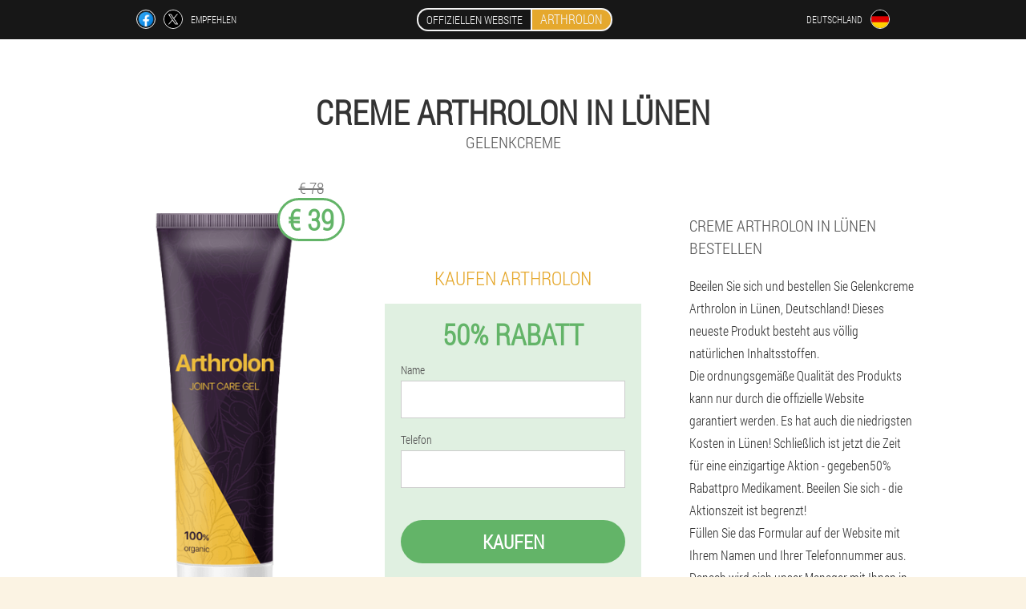

--- FILE ---
content_type: text/html; charset=UTF-8
request_url: https://arthrolon.eu/lieferst%C3%A4dte/l%C3%BCnen_lieferung-creme
body_size: 6498
content:

<!DOCTYPE html>
<html lang="de">
<head>
	<meta name="viewport" content="width=device-width, initial-scale=1.0">
	<meta http-equiv="Content-Type" content="text/html; charset=utf-8">
	<title>ARTHROLON in Lünen kaufen von € 39</title>
	<meta name="description" content="Arthrolon Creme für Gelenke erhalten Sie in Lünen, Deutschland zum besten Preis auf der offiziellen Website">

<link href="/css/allstyle_631-5b.css" rel="stylesheet">
<link rel="preload" href="/css/allstyle_631-5b.css" as="style">
<link rel="preload" href="/fonts/RobotoCondensedLight.woff" as="font" type="font/woff2" crossorigin>
	
			<link href="/images/favicon.ico" rel="shortcut icon">
		
<script async src="https://www.googletagmanager.com/gtag/js?id=UA-139724138-2"></script>
<script>
  window.dataLayer = window.dataLayer || [];
  function gtag(){dataLayer.push(arguments);}
  gtag('js', new Date());

  gtag('config', 'UA-139724138-2');
</script>


	
<meta name="google-site-verification" content="mNE0lkvj6srbihXZVbdvlOWcHDypW6rue9E9RRN8Hfk" />	
	


<script  type="text/javascript">
function soucfefg(id) 
{
	var selector = document.getElementById(id);
	
	if(selector.classList.contains("active"))
	{
		selector.classList.remove("active");
	}
	else
	{
		selector.classList.add("active");
		
		document.onclick = function(e) {
			onclick(e, id);
		}

		
	}
	
}
	
function onclick(e, id) {
  e = e || window.event;
  var target = e.target || e.srcElement;
  var selector = document.getElementById(id);

  while (target.parentNode && target.tagName.toLowerCase() != 'body') {
    if (target == selector) {
      return;
    }
    target = target.parentNode;
  }
	selector.classList.remove("active");
}
	
</script>
	
	
</head>	
<body class="rfkxv_454__nxbh" itemscope itemtype="https://schema.org/Product">
<header>
	<div class="hn_776__pt">
		
		<div class="v_209__ie i_355-fac">
		<div class="a_226-ith">
<a rel="noopener noreferrer nofollow" target="_blank" class="csee-54_k" href="https://www.facebook.com/sharer/sharer.php?u=arthrolon.eu"><div><span title="Facebook"></span></div></a>
<a rel="noopener noreferrer nofollow" target="_blank" class="tv_999__ei" href="https://x.com/share?text=ARTHROLON in Lünen kaufen von € 39&url=arthrolon.eu"><div><span title="X"></span></div></a>
<span class="bih-477_xig">Empfehlen</span></div>
		<div class="huli_20-gipe"><a href="/" class="je-19_v"><div class="cbxg_383-h"><span class="lggej-999_ecucc">Offiziellen Website</span> <span class="of_519__fam" itemprop="name">Arthrolon</span></div></a></div>	
		<div class="ehrla-334_w">
		
<div class="i-529_olh">
<div class="dxue_857__rcmg" id="dxue_857__rcmg">		
<div class="vwbqu_429__gmddb" onclick="soucfefg('dxue_857__rcmg')">
<div class="tbphl_400-kir"><span>Deutschland</span></div>
<div class="ruy-577_xqkez"><div class="geiu_582__s"><img src="/images/r3s4sfee9mqen.png" alt="Flagge (Deutschland)"></div></div>
</div>
<div class="bveo_561__cth">
<ul>
		<li><a href="https://deutschland-en.arthrolon.eu" rel="alternate"><div class="ahndi_630__hphra">Germany (en)</div><div class="dbq-569_bcbb"><div class="th-766_fqyqf"><img src="https://deutschland-en.arthrolon.eu/images/dkoj1w0cectq3ng6p1.png"></div></div></a></li><li><a href="https://spain.arthrolon.eu" rel="alternate"><div class="ahndi_630__hphra">España</div><div class="dbq-569_bcbb"><div class="th-766_fqyqf"><img src="https://spain.arthrolon.eu/images/yb4mex9hreb33k4pm7cc.png"></div></div></a></li><li><a href="https://italy.arthrolon.eu" rel="alternate"><div class="ahndi_630__hphra">Italia</div><div class="dbq-569_bcbb"><div class="th-766_fqyqf"><img src="https://italy.arthrolon.eu/images/wp4xj5rsmh6xugf.png"></div></div></a></li><li><a href="https://portugal.arthrolon.eu" rel="alternate"><div class="ahndi_630__hphra">Portugal</div><div class="dbq-569_bcbb"><div class="th-766_fqyqf"><img src="https://portugal.arthrolon.eu/images/7gc93nlbjl.png"></div></div></a></li><li><a href="https://bulgaria.arthrolon.eu" rel="alternate"><div class="ahndi_630__hphra">България</div><div class="dbq-569_bcbb"><div class="th-766_fqyqf"><img src="https://bulgaria.arthrolon.eu/images/0kd3q5c9n3ae1bd5oup.png"></div></div></a></li><li><a href="https://austria.arthrolon.eu" rel="alternate"><div class="ahndi_630__hphra">Österreich</div><div class="dbq-569_bcbb"><div class="th-766_fqyqf"><img src="https://austria.arthrolon.eu/images/qn7enjs3px39j1q6tv.png"></div></div></a></li><li><a href="https://hungary.arthrolon.eu" rel="alternate"><div class="ahndi_630__hphra">Magyarország</div><div class="dbq-569_bcbb"><div class="th-766_fqyqf"><img src="https://hungary.arthrolon.eu/images/5eme7he5ldh4.png"></div></div></a></li><li><a href="https://greece.arthrolon.eu" rel="alternate"><div class="ahndi_630__hphra">Ελλάδα</div><div class="dbq-569_bcbb"><div class="th-766_fqyqf"><img src="https://greece.arthrolon.eu/images/t5w5pwvc28duxcosmvm5.png"></div></div></a></li><li><a href="https://cyprus.arthrolon.eu" rel="alternate"><div class="ahndi_630__hphra">Κύπρος</div><div class="dbq-569_bcbb"><div class="th-766_fqyqf"><img src="https://cyprus.arthrolon.eu/images/n9s3u19yur.png"></div></div></a></li><li><a href="https://latvia.arthrolon.eu" rel="alternate"><div class="ahndi_630__hphra">Latvija</div><div class="dbq-569_bcbb"><div class="th-766_fqyqf"><img src="https://latvia.arthrolon.eu/images/4m61egoty3g4l.png"></div></div></a></li><li><a href="https://lithuania.arthrolon.eu" rel="alternate"><div class="ahndi_630__hphra">Lietuva</div><div class="dbq-569_bcbb"><div class="th-766_fqyqf"><img src="https://lithuania.arthrolon.eu/images/w3zusrrcjcwsbopi6rl.png"></div></div></a></li><li><a href="https://poland.arthrolon.eu" rel="alternate"><div class="ahndi_630__hphra">Polska</div><div class="dbq-569_bcbb"><div class="th-766_fqyqf"><img src="https://poland.arthrolon.eu/images/8khmz4h4sjpfisnwp.png"></div></div></a></li><li><a href="https://romania.arthrolon.eu" rel="alternate"><div class="ahndi_630__hphra">România</div><div class="dbq-569_bcbb"><div class="th-766_fqyqf"><img src="https://romania.arthrolon.eu/images/0nxa3bq4hgybo7.png"></div></div></a></li><li><a href="https://slovenia.arthrolon.eu" rel="alternate"><div class="ahndi_630__hphra">Slovenija</div><div class="dbq-569_bcbb"><div class="th-766_fqyqf"><img src="https://slovenia.arthrolon.eu/images/fctusk25f90r7z.png"></div></div></a></li><li><a href="https://croatia.arthrolon.eu" rel="alternate"><div class="ahndi_630__hphra">Hrvatska</div><div class="dbq-569_bcbb"><div class="th-766_fqyqf"><img src="https://croatia.arthrolon.eu/images/qjqtp882oh.png"></div></div></a></li><li><a href="https://czech.arthrolon.eu" rel="alternate"><div class="ahndi_630__hphra">Česká republika</div><div class="dbq-569_bcbb"><div class="th-766_fqyqf"><img src="https://czech.arthrolon.eu/images/bb4s29lzoq.png"></div></div></a></li>	
</ul>
</div></div></div>
</div>			
		</div>

	</div>

<div class="oheg-789_dvcdi">
<meta itemprop="brand" content="Arthrolon">
<meta itemprop="image" content="https://arthrolon.eu/images/Arthrolon%20Gelenkcreme.png">
<meta itemprop="sku" content="1-90-9">
<meta itemprop="MPN" content="1-90-11">
<h1>Creme Arthrolon in Lünen</h1>
<h2 class="ky_935-dzyf">Gelenkcreme</h2>
<div class="z_959-csy i_355-fac">
<div class="igzc_335__bjgei">
<div class="e_274-iwdc"><img src="/images/Arthrolon%20Gelenkcreme.png" alt="Creme Arthrolon" itemprop="image"><div itemprop="offers" itemscope itemtype="https://schema.org/Offer" class="afnbz_926__ly ga-780_yrb"><div class="on-999_tokvx"><span class="vaqff_418__fkx">€ 78</span><span class="bwj_178-flgf">€ 39</span></div><meta itemprop="url" content="https://arthrolon.eu">
<meta itemprop="price" content="39">
<meta itemprop="priceCurrency" content="EUR">
<meta itemprop="priceValidUntil" content="2026-03-02">
<link itemprop="availability" href="https://schema.org/InStock">
<div itemprop="shippingDetails" itemtype="https://schema.org/OfferShippingDetails" itemscope>
<div itemprop="shippingRate" itemtype="https://schema.org/MonetaryAmount" itemscope>
<meta itemprop="value" content="7.4" />
<meta itemprop="currency" content="EUR" /></div>
<div itemprop="shippingDestination" itemtype="https://schema.org/DefinedRegion" itemscope>
<meta itemprop="addressCountry" content="DE" /></div>
<div itemprop="deliveryTime" itemtype="https://schema.org/ShippingDeliveryTime" itemscope>
<div itemprop="handlingTime" itemtype="https://schema.org/QuantitativeValue" itemscope>
<meta itemprop="minValue" content="0" />
<meta itemprop="maxValue" content="2" />
<meta itemprop="unitCode" content="DAY" /></div>
<div itemprop="transitTime" itemtype="https://schema.org/QuantitativeValue" itemscope>
<meta itemprop="minValue" content="3" />
<meta itemprop="maxValue" content="16" />
<meta itemprop="unitCode" content="DAY" /></div></div></div>
<div itemprop="hasMerchantReturnPolicy" itemtype="https://schema.org/MerchantReturnPolicy" itemscope>
<meta itemprop="applicableCountry" content="DE" />
<meta itemprop="returnPolicyCountry" content="DE" />
<meta itemprop="returnPolicyCategory" content="https://schema.org/MerchantReturnFiniteReturnWindow" />
<meta itemprop="merchantReturnDays" content="41" />
<meta itemprop="returnMethod" content="https://schema.org/ReturnByMail" />
<meta itemprop="returnFees" content="https://schema.org/ReturnFeesCustomerResponsibility" />
</div></div></div>
<div class="aggregaterating" itemprop="aggregateRating" itemscope itemtype="https://schema.org/AggregateRating">
<span itemprop="ratingValue">4.8</span><span itemprop="reviewCount">22</span>
<meta itemprop="bestRating" content="5">
<meta itemprop="worstRating" content="1">
</div>
</div>	
<div class="o_520-pnxbf">
<h3>Kaufen Arthrolon</h3>
<div class="dfy_248-f">
<h3 class="nocfb-670_wadyp">50% Rabatt</h3>
<form action='' method='POST'>
    <div class="gpb_326-ucl">
    <label for="faqaad_545__iehgcgb" class="sb_307-cc">Name</label>
    <input id="faqaad_545__iehgcgb" type="text" name="oqyc_5053-u" >
	    </div>
	
		<div class="nnpi-387_tyag">
    <label for="hwvppp_8761__na">Nachname</label>
    <input id="hwvppp_8761__na" type='text' name="hyxn_7162__c" autocomplete="off">
    </div>
	<div class="nnpi-387_tyag">
	 <label for="gnat_8085__jbgf">E-mail</label>
    <input id="gnat_8085__jbgf" type='email' name="email">
	</div>
	
    <div class="gpb_326-ucl kksj-515_e">
    <label for="c_5965__kdmalk" class="sb_307-cc">Telefon</label>
    <input id="c_5965__kdmalk" type="text" name="jyhn-8008_rhfma" >	
	    </div>
    <input type='hidden' name='flow_hash' value='zUqk'>
    <input type='hidden' name='landing' value='arthrolon.eu'>
    <input type='hidden' name='country' value='de'>
    <input type='hidden' name='referrer' value=''>
    <input type='hidden' name='sub1' value='Arthrolon-de'>
    <input type='hidden' name='sub2' value='arthrolon.eu'>
    <input type='hidden' name='sub3' value='API-leadbit'>
    <input type='hidden' name='sub4' value='city Lünen top'>
        <button class="rbs_260__ijwk" type='submit' value='Kaufen'>Kaufen</button>
</form>
</div>
</div>
<div class="ud_787-dhv">
<div itemprop="description" class="gc_794-fac"><h2>Creme Arthrolon in Lünen bestellen</h2>
<p>Beeilen Sie sich und bestellen Sie Gelenkcreme Arthrolon in Lünen, Deutschland! Dieses neueste Produkt besteht aus völlig natürlichen Inhaltsstoffen.</p>
<p>Die ordnungsgemäße Qualität des Produkts kann nur durch die offizielle Website garantiert werden. Es hat auch die niedrigsten Kosten in Lünen! Schließlich ist jetzt die Zeit für eine einzigartige Aktion - gegeben<b>50% Rabatt</b>pro Medikament. Beeilen Sie sich - die Aktionszeit ist begrenzt!</p>
<p>Füllen Sie das Formular auf der Website mit Ihrem Namen und Ihrer Telefonnummer aus. Danach wird sich unser Manager mit Ihnen in Verbindung setzen und die Lieferbedingungen angeben.</p>
</div>
</div>
</div>
<div class="chjh-503_tbsl"></div>
</div>


</header>
	

<section class="i_355-fac">
<div class="ehgi_262-aehnc city">
<h2>Wo kann ich kaufen in Lünen Arthrolon</h2>

<ul class="d_978__a" itemscope="" itemtype="https://schema.org/BreadcrumbList">
<meta itemprop="name" content="Breadcrumb Arthrolon" />
<meta itemprop="itemListOrder" content="Ascending" />	
<meta itemprop="numberOfItems" content="3" />
<li itemprop="itemListElement" itemscope="" itemtype="https://schema.org/ListItem"><a itemprop="item" href="/"><span itemprop="name">Arthrolon</span></a><meta itemprop="position" content="0"></li><li itemprop="itemListElement" itemscope="" itemtype="https://schema.org/ListItem"><a itemprop="item" href="/lieferstädte/"><span itemprop="name">Städte</span></a><meta itemprop="position" content="1"></li><li class="active" itemprop="itemListElement" itemscope="" itemtype="https://schema.org/ListItem"><a itemprop="item" href="/lieferstädte/lünen_lieferung-creme"><span itemprop="name">Lünen</span></a><meta itemprop="position" content="2"></li></ul>
    
<div class="efsi_101__hjeb pcybe_856-e">

<h2>Lünen entscheidet sich für Arthrolon!</h2>
<p>Tun Ihre Gelenke weh? Beeilen Sie sich, um Gelenkcreme Arthrolon zu bestellen! Deutschland hat dieses Medikament vor nicht allzu langer Zeit kennengelernt, es aber bereits in seinem wahren Wert geschätzt. Die Creme besteht aus völlig natürlichen Inhaltsstoffen und ihre Wirksamkeit wurde durch klinische Studien bestätigt. Die Wirkstoffe dringen bis in den Brennpunkt der Entzündung ein und beseitigen die Ursachen und nicht nur die Symptome der Krankheit. Dies ist das Geheimnis der Wirksamkeit dieses Medikaments.</p>
<p>Creme bestellen nur für<b>offizielle Website</b>in Deutschland. Nur hier sind die Kosten gering, da die Dienste von Vermittlern nicht bezahlt werden müssen. Und nur hier ist die Garantie für die Qualität und Authentizität der Anlage.</p>
<p>Wohnen Sie in Lünen? Beeilen Sie sich, um Gelenkcreme Arthrolon zu bestellen! Füllen Sie das Formular auf der offiziellen Website mit Ihrem Namen und Ihrer Telefonnummer aus. Der Manager wird sich mit Ihnen in Verbindung setzen, um die Art und den Zeitpunkt der Lieferung zu klären. Sie können wählen, ob Sie per Post oder per Kurier geliefert werden möchten.</p>
<p>Wir liefern pünktlich und an jede Adresse in Lünen!</p>

	
	
</div>

<div class="efsi_101__hjeb pcybe_856-e dk_170-nauab">
<h3>Andere Städte in Deutschland, in denen Sie kaufen können Arthrolon</h3><table class="echi-439_sxwfj">
<thead><tr><th colspan="2"><h4>Städte in Deutschland, in denen Sie kaufen können Arthrolon</h4></th></tr></thead>
<tbody>
<tr><td><a href="/lieferstädte/berlin_lieferung-creme">Arthrolon in Berlin</a></td><td><a href="/lieferstädte/münchen_lieferung-creme">Arthrolon in München</a></td></tr><tr><td><a href="/lieferstädte/düsseldorf_lieferung-creme">Arthrolon in Düsseldorf</a></td><td><a href="/lieferstädte/dresden_lieferung-creme">Arthrolon in Dresden</a></td></tr><tr><td><a href="/lieferstädte/frankfurt_am_main_lieferung-creme">Arthrolon in Frankfurt am Main</a></td><td><a href="/lieferstädte/stuttgart_lieferung-creme">Arthrolon in Stuttgart</a></td></tr><tr><td><a href="/lieferstädte/hannover_lieferung-creme">Arthrolon in Hannover</a></td><td><a href="/lieferstädte/köln_lieferung-creme">Arthrolon in Köln</a></td></tr><tr><td><a href="/lieferstädte/hamburg_lieferung-creme">Arthrolon in Hamburg</a></td><td><a href="/lieferstädte/bremen_lieferung-creme">Arthrolon in Bremen</a></td></tr><tr><td><a href="/lieferstädte/cochstedt_lieferung-creme">Arthrolon in Cochstedt</a></td><td><a href="/lieferstädte/dortmund_lieferung-creme">Arthrolon in Dortmund</a></td></tr><tr><td><a href="/lieferstädte/friedrichshafen_lieferung-creme">Arthrolon in Friedrichshafen</a></td><td><a href="/lieferstädte/baden_baden,_karlsruhe_lieferung-creme">Arthrolon in Baden Baden, Karlsruhe</a></td></tr><tr><td><a href="/lieferstädte/leipzig_halle_lieferung-creme">Arthrolon in Leipzig Halle</a></td><td><a href="/lieferstädte/memmingen_lieferung-creme">Arthrolon in Memmingen</a></td></tr><tr><td><a href="/lieferstädte/münster_lieferung-creme">Arthrolon in Münster</a></td><td><a href="/lieferstädte/nürnberg_lieferung-creme">Arthrolon in Nürnberg</a></td></tr><tr><td><a href="/lieferstädte/paderborn_lieferung-creme">Arthrolon in Paderborn</a></td><td><a href="/lieferstädte/saarbrücken_lieferung-creme">Arthrolon in Saarbrücken</a></td></tr><tr><td><a href="/lieferstädte/rostock_lieferung-creme">Arthrolon in Rostock</a></td><td><a href="/lieferstädte/mannheim_lieferung-creme">Arthrolon in Mannheim</a></td></tr><tr><td><a href="/lieferstädte/erfurt_lieferung-creme">Arthrolon in Erfurt</a></td><td><a href="/lieferstädte/altenburg_lieferung-creme">Arthrolon in Altenburg</a></td></tr><tr><td><a href="/lieferstädte/westerland_lieferung-creme">Arthrolon in Westerland</a></td><td><a href="/lieferstädte/hof_lieferung-creme">Arthrolon in Hof</a></td></tr><tr><td><a href="/lieferstädte/braunschweig_lieferung-creme">Arthrolon in Braunschweig</a></td></tbody>
<tfoot><tr><td colspan="2"><b><a href="/lieferstädte/">Städte in Deutschland</b></a></b></td></tr></tfoot>
</table>
</div>

</div>

	
	
<aside class="owd_890__xnyv zec_845-gxy">
<h2>Artikel</h2>
<div class="ihes-698_ggw pcybe_856-e">
<ul>
<li>
	<article itemscope itemtype="https://schema.org/NewsArticle">
	<a href="/nützliche-artikel/28-hauptsymptome-einer-osteochondrose"><div class="ebbe_642__fjsug"><img itemprop="image" alt="Wirbelsäulenläsionen aufgrund von Osteochondrose" src="/images/artikel/10745/Wirbelsäulenläsionen%20aufgrund%20von%20Osteochondrose.jpg" ></div><h3 itemprop="headline" class='krzls_108__gge'>Hauptsymptome einer Osteochondrose</h3></a>
	<div itemprop="articleBody" class='suwyd_334__nm'>Symptome einer Osteochondrose: Entwicklungsstadien der Krankheit, Symptome aller Arten von Osteochondrose. Beschreibung und Merkmale des Schmerzes.</div>
	<time itemprop="datePublished" datetime="2025-12-06T03:18:21Z" class="zfbra_425__sym">6 Dezember 2025</time>
	<meta itemprop="dateModified" content="2025-12-06T03:18:21Z">
	<address itemprop="author" itemscope itemtype="https://schema.org/Person">
	<meta itemprop="name" content="Sabine">
	<meta rel="author" itemprop="url" content="https://arthrolon.eu/der-autor-des-artikels/27-sabine">
	</address>
	<link itemprop="mainEntityOfPage" href="https://arthrolon.eu/nützliche-artikel/28_Osteochondrose-Symptome">
	<div itemprop="publisher" itemscope itemtype="https://schema.org/Organization">
<link itemprop="url" href="/">
<meta itemprop="name" content="Arthrolon">
<div itemprop="logo" itemscope itemtype="https://www.schema.org/ImageObject">
<link itemprop="url" href="/images/favicon.ico">
</div>
</div>
	
	</article>
	</li><li>
	<article itemscope itemtype="https://schema.org/NewsArticle">
	<a href="/nützliche-artikel/23-osteochondrose-der-halswirbelsäule"><div class="ebbe_642__fjsug"><img itemprop="image" alt="Entwicklungsstadien der Osteochondrose" src="/images/artikel/10627/Entwicklungsstadien%20der%20Osteochondrose.jpg" ></div><h3 itemprop="headline" class='krzls_108__gge'>Osteochondrose der Halswirbelsäule</h3></a>
	<div itemprop="articleBody" class='suwyd_334__nm'>Osteochondrose der Halswirbelsäule ist ein pathologischer Zustand, bei dem degenerative Veränderungen in Knochen und Knorpel auftreten. Ursachen. Allgemeine Symptome. Behandlung.</div>
	<time itemprop="datePublished" datetime="2025-08-13T20:30:57Z" class="zfbra_425__sym">13 August 2025</time>
	<meta itemprop="dateModified" content="2025-08-13T20:30:57Z">
	<address itemprop="author" itemscope itemtype="https://schema.org/Person">
	<meta itemprop="name" content="Molly">
	<meta rel="author" itemprop="url" content="https://arthrolon.eu/der-autor-des-artikels/7-molly">
	</address>
	<link itemprop="mainEntityOfPage" href="https://arthrolon.eu/nützliche-artikel/23_Osteochondrose%20der%20Symptome%20der%20Halswirbelsäule%20und%20der%20Behandlung">
	<div itemprop="publisher" itemscope itemtype="https://schema.org/Organization">
<link itemprop="url" href="/">
<meta itemprop="name" content="Arthrolon">
<div itemprop="logo" itemscope itemtype="https://www.schema.org/ImageObject">
<link itemprop="url" href="/images/favicon.ico">
</div>
</div>
	
	</article>
	</li><li>
	<article itemscope itemtype="https://schema.org/NewsArticle">
	<a href="/nützliche-artikel/25-osteochondrose:-symptome,-ursachen,-behandlung"><div class="ebbe_642__fjsug"><img itemprop="image" alt="Osteochondrose im Nacken" src="/images/artikel/10694/Osteochondrose%20im%20Nacken.png" ></div><h3 itemprop="headline" class='krzls_108__gge'>Osteochondrose: Symptome, Ursachen, Behandlung</h3></a>
	<div itemprop="articleBody" class='suwyd_334__nm'>Was ist Osteochondrose und was sind die Ursachen für ihr Auftreten? Typen und Stadien der Krankheit. Behandlungsmethoden und Vorbeugung von Osteochondrose.</div>
	<time itemprop="datePublished" datetime="2025-09-11T23:34:41Z" class="zfbra_425__sym">11 September 2025</time>
	<meta itemprop="dateModified" content="2025-09-11T23:34:41Z">
	<address itemprop="author" itemscope itemtype="https://schema.org/Person">
	<meta itemprop="name" content="Ursula">
	<meta rel="author" itemprop="url" content="https://arthrolon.eu/der-autor-des-artikels/1-ursula">
	</address>
	<link itemprop="mainEntityOfPage" href="https://arthrolon.eu/nützliche-artikel/25_Osteochondrose">
	<div itemprop="publisher" itemscope itemtype="https://schema.org/Organization">
<link itemprop="url" href="/">
<meta itemprop="name" content="Arthrolon">
<div itemprop="logo" itemscope itemtype="https://www.schema.org/ImageObject">
<link itemprop="url" href="/images/favicon.ico">
</div>
</div>
	
	</article>
	</li></ul></div>
<div class="z-55_h"><a href="/nützliche-artikel/">Alle Artikel</a></div>
	</aside>
	


<aside class="wsxf-834_j">
	<div class="scil_122__db">
	<div class="ha_484__alaz">
	<div class="dfy_248-f zml_93-imvb">
		<h3 class="nocfb-670_wadyp">Bestellen in Lünen Arthrolon </h3>
<form action='/lieferst%C3%A4dte/l%C3%BCnen_lieferung-creme#hdu_627__wuz' method='POST'>
    <div class="gpb_326-ucl">
    <label for="daisej_361-qhyfb" class="sb_307-cc">Gib deinen Namen ein</label>
    <input id="daisej_361-qhyfb" type='text' name="oqyc_5053-u" >
	    </div>
    
		<div class="nnpi-387_tyag">
    <label for="cyzu_1989-tueje">Info</label>
    <input id="cyzu_1989-tueje" type='text' name="lvj-8463_kqge" autocomplete="off">
    </div>
	<div class="nnpi-387_tyag">
    <label for="obmyv-728_hprho">Nachname</label>
    <input id="obmyv-728_hprho" type='text' name="hyxn_7162__c" autocomplete="off">
    </div>
	<div class="nnpi-387_tyag">
	 <label for="fv-3031_dqdzov">E-Mail</label>
    <input id="fv-3031_dqdzov" type='email' name='email' autocomplete="off">
	</div>
	
    <div class="gpb_326-ucl kksj-515_e">
    <label for="ry-3681_wfce" class="sb_307-cc">Geben Sie Ihr Telefon ein</label>
    <input id="ry-3681_wfce" type='text' name="jyhn-8008_rhfma" >
	    </div>
	<input type='hidden' name='hdu_627__wuz' value='1'>
    <input type='hidden' name='flow_hash' value='zUqk'>
    <input type='hidden' name='landing' value='arthrolon.eu'>
    <input type='hidden' name='country' value='de'>
    <input type='hidden' name='referrer' value=''>
    <input type='hidden' name='sub1' value='Arthrolon-de'>
    <input type='hidden' name='sub2' value='arthrolon.eu'>
    <input type='hidden' name='sub3' value='API-leadbit'>
    <input type='hidden' name='sub4' value='city Lünen'>
        <button class="rbs_260__ijwk" type='submit' value='Kaufen'>Kaufen</button>
</form>
</div>
	</div>
	<div class="ii_323__a"><div class="e_274-iwdc"><img src="/images/Arthrolon%20Gelenkcreme.png" alt="Arthrolon"><div class="afnbz_926__ly pkc-899_gwji"><div class="on-999_tokvx"><span class="vaqff_418__fkx">€ 78</span><span class="bwj_178-flgf">€ 39</span></div></div></div></div>
	</div>	
	</aside>
	
</section>








<footer class="g-868_bfhb">
	<div class="i_355-fac re_594-i">
		<nav class="lwre-248_aiivy">
		<ul>
				<li><a class="link" href="/benutzt">Erfahrung</a></li>
						<li><a class="link" href="/anwendung">Gebrauchsanweisung</a></li>
						<li><a href="/bewertungen">Bewertungen</a></li>
						<li><a href="/lieferstädte/">Städte</a></li>
				
				<li><a href="/nützliche-artikel/">Artikel</a></li>
			
				<li><a href="/apotheken-in-deutschland">Apotheke</a></li>
			
			<li><a href="/kontaktiere-uns">Kontakte</a></li>
						</ul>
		</nav>
		
		<div class="grj_232-y">
			<a class="rpjef-269_fijr" href="/"><h3>Arthrolon</h3> <sup class='cg_972-l'>Creme</sup></a>
						<div class="uz-16_iboae"><a href="mailto:offers@arthrolon.eu">offers@arthrolon.eu</a></div>
						<div class="qqmv_285-xhx">Gelenkcreme</div>
			 
			<div class="uz-16_iboae">Offizielle Website in Deutschland</div>			<div class="uz-16_iboae">Original-Produkt</div>
		</div>
	</div>
</footer>


	

</body>

</html>






--- FILE ---
content_type: text/css
request_url: https://arthrolon.eu/css/allstyle_631-5b.css
body_size: 6584
content:
* { margin: 0; padding: 0; border: 0; font-size: 100%; font: inherit; }


article, aside, details, figcaption, figure, footer, hgroup, menu, nav, section { display: block; }

body { line-height: 1; }

ul { list-style: none; }

blockquote, q { quotes: none; }

blockquote { background: rgba(255,242,193, 1); padding: 10px; }

blockquote:before, blockquote:after { content: ''; content: none; }

q:before, q:after { content: ''; content: none; }

table { border-collapse: collapse; border-spacing: 0; }

button, input { outline: none; border: none; }


@font-face { font-family: "RobotoCondensedLight"; src: url("../fonts/RobotoCondensedLight.eot"); src: url("../fonts/RobotoCondensedLight.eot?#iefix") format("embedded-opentype"), url("../fonts/RobotoCondensedLight.woff") format("woff"), url("../fonts/RobotoCondensedLight.ttf") format("truetype"); font-style: normal; font-weight: normal; font-display: swap; }

@font-face {
  font-family: 'Lobster';
  font-style: normal;
  font-weight: 400;
  font-display: swap;
  src: url(../fonts/Lobster1.woff2) format('woff2');
  unicode-range: U+0460-052F, U+1C80-1C88, U+20B4, U+2DE0-2DFF, U+A640-A69F, U+FE2E-FE2F;
}

@font-face {
  font-family: 'Lobster';
  font-style: normal;
  font-weight: 400;
font-display: swap;
  src: url(../fonts/Lobster2.woff2) format('woff2');
  unicode-range: U+0400-045F, U+0490-0491, U+04B0-04B1, U+2116;
}

@font-face {
  font-family: 'Lobster';
  font-style: normal;
  font-weight: 400;
font-display: swap;
  src: url(../fonts/Lobster3.woff2) format('woff2');
  unicode-range: U+0102-0103, U+0110-0111, U+0128-0129, U+0168-0169, U+01A0-01A1, U+01AF-01B0, U+1EA0-1EF9, U+20AB;
}

@font-face {
  font-family: 'Lobster';
  font-style: normal;
  font-weight: 400;
font-display: swap;
  src: url(../fonts/Lobster4.woff2) format('woff2');
  unicode-range: U+0100-024F, U+0259, U+1E00-1EFF, U+2020, U+20A0-20AB, U+20AD-20CF, U+2113, U+2C60-2C7F, U+A720-A7FF;
}

@font-face {
  font-family: 'Lobster';
  font-style: normal;
  font-weight: 400;
font-display: swap;
  src: url(../fonts/Lobster5.woff2) format('woff2');
  unicode-range: U+0000-00FF, U+0131, U+0152-0153, U+02BB-02BC, U+02C6, U+02DA, U+02DC, U+2000-206F, U+2074, U+20AC, U+2122, U+2191, U+2193, U+2212, U+2215, U+FEFF, U+FFFD;
}




body { 
	padding: 0; margin: 0; 
	background: rgba(229,168,45, 0.13);
	color: #333333; 
	min-width: 1000px; 
	font-family: "RobotoCondensedLight", "Arial", sans-serif; 
}


body.success
{
	background: rgba(99,180,104, 0.4);
}


.message_scs
{
	
}

.message_scs h4
{
	font: 35px/35px "Lobster", Arial, Helvetica, sans-serif;
	color: #FFF;
	text-align: center;
}

.message_scs h4 > span
{
	display: block;
	line-height: 52px;
	font-size: 48px;
	color: #63b468;
}


.wrap_scs
{
	margin: 0 auto;
	margin-top: 60px;
	padding: 30px;
	width: 400px;
	font-size: 20px;
	text-align: center;
	line-height: 150%;
	color: #545454;
	background: #FCCA49;
	border:5px solid #FFF;
	border-radius: 10px;
}


.re_594-i:after { display: table; content: ''; clear: both; }

.chjh-503_tbsl { clear: both; }

.i_355-fac { width: 1000px; margin: 0 auto; }


.i-54_d
{
	display: block;
}

.i-54_d:after
{
	content: "";
	display: block;
	clear: both;
	visibility: hidden;
	line-height: 0;
	height: 0;
}

section.i_355-fac
{
	margin-top: 70px;
}

.v_209__ie 
{
	display: table;
	position: relative;
}



.a_226-ith
{
	display: table-cell;
	width: 300px;
	padding-left: 30px;
	vertical-align: middle;
	text-transform: uppercase; 
}


.a_226-ith > a
{
	display: block;
	float: left;
}

.a_226-ith > a.csee-54_k
{
	margin-right: 10px;
}

.a_226-ith > a.tv_999__ei
{
	margin-right: 10px;
}


.a_226-ith > a > div
{
    width: 22px;
    height: 22px;
    overflow: hidden;
    border-radius: 50% 50%;
    border: 1px solid #f5f5f5;
}

.a_226-ith > a > div > span
{
	display: block;
    height: 22px;
    width: auto;
	background-repeat: no-repeat;
	background-size: 22px 22px;
}

.a_226-ith > a.csee-54_k > div > span
{
	background-image: url(../images/FB.png);
}

.a_226-ith > a.tv_999__ei > div > span
{
	background-image: url(../images/X.png);
}

.a_226-ith > span.bih-477_xig
{
	font-size: 12px;
    line-height: 24px;
    color: #f5f5f5;
}



.huli_20-gipe 
{ 
	display: table-cell;
	width: 400px;
	vertical-align: middle;
	white-space: normal;
}


.hn_776__pt { background-color: #171717; }

.hn_776__pt .je-19_v 
{
	display: table;
	margin: 0 auto;
	text-decoration: none; 
}

.hn_776__pt .cbxg_383-h { 
	display: table;
	text-transform: uppercase; 
	color: #f5f5f5; text-decoration: none; 
	padding: 10px 0 10px 0px; 
}

	.hn_776__pt .cbxg_383-h > .lggej-999_ecucc
	{
		display: table-cell;
	padding: 4px 10px;
    border: 2px solid #f5f5f5;
    border-right: none;
    border-radius: 50px 0px 0px 50px;
    font-size: 14px;
    line-height: 16px;
	}	

	
	
	
	.cbxg_383-h .of_519__fam
{
	display: table-cell;
	padding: 4px 10px;
    background: rgba(229,168,45, 1);
    border: 2px solid #f5f5f5;
    border-radius: 0px 50px 50px 0px;
    font-size: 16px;
    line-height: 16px;
}

.ehrla-334_w
{
	display: table-cell;
	width: 300px;
	padding-right: 30px;
	vertical-align: top;
}

.ehrla-334_w > .i-529_olh 
{
	float: right;
}


.ehrla-334_w > .i-529_olh > .dxue_857__rcmg
{
	position: absolute;
	max-width: 170px;
	right: 0px;
}


.ehrla-334_w > .i-529_olh > .dxue_857__rcmg > .bveo_561__cth
{
	position: relative;
    visibility: hidden;
    z-index: 10;
	width: 170px;
	background: #f5f5f5;
	padding-bottom: 10px;
}


.ehrla-334_w > .i-529_olh > .dxue_857__rcmg.active > .bveo_561__cth
{
	visibility: visible;
}

.ehrla-334_w > .i-529_olh > .dxue_857__rcmg > .bveo_561__cth > ul
{
	display: block;
	max-height: 200px;
    overflow-x: hidden;
}

.ehrla-334_w > .i-529_olh > .dxue_857__rcmg > .bveo_561__cth > ul > li
{
	display: block;
}

.ehrla-334_w > .i-529_olh > .dxue_857__rcmg > .bveo_561__cth > ul > li:not(:last-child) > a
{
	padding-bottom: 10px;
}

.ehrla-334_w > .i-529_olh > .dxue_857__rcmg > .bveo_561__cth > ul > li:last-child > a
{
	padding-bottom: 10px
}


.ehrla-334_w > .i-529_olh > .dxue_857__rcmg > .bveo_561__cth > ul > li > a
{
	display: table;
	padding-top: 10px;
	padding-left: 20px;
    padding-right: 30px;
    width: 120px;
	text-decoration: none;
	color: #171717;
}

.ehrla-334_w > .i-529_olh > .dxue_857__rcmg > .bveo_561__cth > ul > li > a:hover
{
	color: rgba(229,168,45, 1);
	background: #f0f0f0;
}


.ehrla-334_w > .i-529_olh > .dxue_857__rcmg > .bveo_561__cth > ul > li > a > .dbq-569_bcbb
{
	display: table-cell;
	vertical-align: middle;
	height: 22px;
    width: 32px;
}


.ehrla-334_w > .i-529_olh > .dxue_857__rcmg > .bveo_561__cth > ul > li > a > .dbq-569_bcbb > .th-766_fqyqf
{
	width: 20px;
    height: 20px;
    margin-left: 10px;
    overflow: hidden;
    border-radius: 50% 50%;
    border: 1px solid #171717;
}


.ehrla-334_w > .i-529_olh > .dxue_857__rcmg > .bveo_561__cth > ul > li > a:hover > .dbq-569_bcbb > .th-766_fqyqf
{
	 
}

.ehrla-334_w > .i-529_olh > .dxue_857__rcmg > .bveo_561__cth > ul > li > a > .dbq-569_bcbb > .th-766_fqyqf > img
{
	display: block;
	height: 20px;
	margin-left: -25%;
}

.ehrla-334_w > .i-529_olh > .dxue_857__rcmg > .bveo_561__cth > ul > li > a > .ahndi_630__hphra
{
	display: table-cell;
	vertical-align: middle;
	font-size: 12px;
    line-height: 22px;
    text-transform: uppercase;
	text-align: right;
}

.ehrla-334_w > .i-529_olh > .dxue_857__rcmg > .bveo_561__cth > ul > li > a:hover > .ahndi_630__hphra
{
	text-decoration: underline;
}




.i-529_olh > .dxue_857__rcmg > .vwbqu_429__gmddb
{
	display: table;
	position: relative;
	width: 120px;
	padding: 12px 30px 12px 20px;
	z-index: 20;
	background: #171717;
	cursor: pointer;
}


.i-529_olh > .dxue_857__rcmg.active > .vwbqu_429__gmddb
{
	background: #f5f5f5;
}


.i-529_olh > .dxue_857__rcmg > .vwbqu_429__gmddb > *
{
	display: table-cell;
	vertical-align: middle;
	text-align: right;
}


.ehrla-334_w .tbphl_400-kir
{
	font-size: 12px;
    line-height: 24px;
	text-transform: uppercase;
}


.ehrla-334_w .tbphl_400-kir > span
{
	display: inline-block;
	color: #f5f5f5;
}


.ehrla-334_w .dxue_857__rcmg.active .tbphl_400-kir > span
{
	color: #171717;
}



.ehrla-334_w .ruy-577_xqkez
{
	height: 24px;
	width: 34px;
}

.ehrla-334_w .ruy-577_xqkez > .geiu_582__s
{
	width: 22px;
	height: 22px;
	margin-left: 10px;
	overflow: hidden;
	border-radius: 50% 50%;
	border:1px solid #f5f5f5;
}

.ehrla-334_w .dxue_857__rcmg.active .ruy-577_xqkez > .geiu_582__s
{
	border:1px solid #171717;
}

.ehrla-334_w .ruy-577_xqkez > .geiu_582__s > img
{
	display: block;
	height: 22px;
	margin-left: -25%;
}

.oheg-789_dvcdi 
{
	padding:70px 0px;
	background-color: #FFFFFF;
}

.oheg-789_dvcdi > .z_959-csy
{
	display: table;
	margin-top: 70px;
}



.oheg-789_dvcdi > .z_959-csy > *
{
	display: table-cell;
	vertical-align: middle;
}

.oheg-789_dvcdi > .z_959-csy > .o_520-pnxbf
{
	width: 440px;
	max-width: 440px;
}

.oheg-789_dvcdi > h1
{
	font-size: 42px;
	font-weight: bold;
	text-align: center;
	text-transform: uppercase;
	
}

.oheg-789_dvcdi > h1 .cg_972-l
{
	position: absolute;
	vertical-align: top;
	font-size: 16px;
	line-height: 16px;
	color: #171717;
	margin-left: 6px;
}



.oheg-789_dvcdi > .ky_935-dzyf
{
	margin-top: 6px;
	font-size: 20px;
	text-align: center;
	text-transform: uppercase;
	color: #545454;
}


.o_520-pnxbf > h3
{
	font-size: 24px;
	text-align: center;
	text-transform: uppercase;
	color: rgba(229,168,45, 1);
}


.o_520-pnxbf > .dfy_248-f
{
	margin: 20px 60px 0px 60px;
	padding: 20px;
	background-color: rgba(99,180,104, 0.2);
}


.dfy_248-f.zml_93-imvb
{
	margin-right: 100px;
}


.dfy_248-f > h3.nocfb-670_wadyp
{
    color: #63b468;
    text-transform: uppercase;
	text-align: center;
	font-size: 36px;
	font-weight: bold;
	line-height: 36px;
	padding-bottom: 20px;
}

.dfy_248-f.zml_93-imvb > h3.nocfb-670_wadyp
{
	padding-bottom: 30px;
    font-size: 36px;
    line-height: 38px;
	text-align:left;
}


.o_520-pnxbf > .dfy_248-f .gpb_326-ucl
{
	
}


.dfy_248-f .nnpi-387_tyag
{
	display: none;
}


.dfy_248-f .gpb_326-ucl.kksj-515_e
{
	margin-top: 20px;
}

.dfy_248-f .gpb_326-ucl .sb_307-cc {
    display: block;
    font-size: 14px;
    font-weight: normal;
    color: #505050;
}


.dfy_248-f.zml_93-imvb .gpb_326-ucl .sb_307-cc
{
	font-size: 16px;
	font-weight: normal;
}



.dfy_248-f .gpb_326-ucl > input {
    display: block;
    box-sizing: border-box;
    margin: 6px 0 0 0;
    width: 100%;
    font-size: 16px;
    padding: 12px 14px;
    border: 1px solid #CCCCCC;
}

.dfy_248-f.zml_93-imvb .gpb_326-ucl > input
{
	margin: 8px 0 0 0;
	padding: 16px 18px;
	font-size: 18px;
	max-width: 400px;
}

.dfy_248-f .gpb_326-ucl .ag-688_x {
    display: block;
	margin-top: 8px;
	padding: 8px;
    font-size: 14px;
    color: white;
    background-color: #CD5C5C;
}

.dfy_248-f.zml_93-imvb .gpb_326-ucl .ag-688_x
{
	max-width: 384px;
	font-size:16px;
}

.dfy_248-f .rbs_260__ijwk {
   display: block;
	width: 100%;
	margin-top: 40px;
    vertical-align: top;
    text-decoration: none;
    color: #ffffff;
    text-transform: uppercase;
    font-family: "RobotoCondensedLight", "Arial", sans-serif;
    font-size: 24px;
	font-weight: bold;
    line-height: 54px;
    height: 54px;
    padding: 0 30px 0 30px;
    text-align: center;
	cursor: pointer;
	background: #63b468;
	white-space: normal;
	border-radius: 30px;
}

.dfy_248-f.zml_93-imvb .rbs_260__ijwk 
{
	line-height: 58px;
    height: 58px;
	font-size: 28px;
	max-width: 400px;
}


.e_274-iwdc
{
	position: relative;
	display: table;
    margin: 0 auto;
}

.e_274-iwdc > .afnbz_926__ly
{
	position: absolute;
	display: table;
	background-color: rgba(255,255,255, 1);
    border-radius: 30px;
    border: 3px solid rgba(99,180,104, 1);
	
}

.e_274-iwdc > .afnbz_926__ly.ga-780_yrb
{
	right: -10px;
	top:-10px;
}

.e_274-iwdc > .afnbz_926__ly.pkc-899_gwji
{
	top:0px;
	right: -20px;
}

.e_274-iwdc > .afnbz_926__ly > .on-999_tokvx
{
	display: table-cell;
	vertical-align: middle;
}


.e_274-iwdc > .afnbz_926__ly .vaqff_418__fkx
{
	display: block;
	position: absolute;
	width: 100%;
	top: -26px;
	font-size: 20px;
	text-decoration: line-through;
	text-align: center;
	color: #777777;
}

.e_274-iwdc > .afnbz_926__ly .bwj_178-flgf
{
	display: block;
	padding: 6px 10px 6px 10px;
	color: rgba(99,180,104, 1);
    text-transform: uppercase;
    font-size: 36px;
    line-height: 36px;
	text-align: center;
	font-weight: bold;
}

.igzc_335__bjgei > .e_274-iwdc > img
{
	display: block;
	width: 280px;
	height: auto;
	max-width: 280px;
}


.oheg-789_dvcdi > .z_959-csy > .ud_787-dhv
{
	width: 280px;
}


.ud_787-dhv > .gc_794-fac
{
    font-size: 16px;
    line-height: 180%;
}


.ud_787-dhv > .gc_794-fac > b, .ud_787-dhv > .gc_794-fac > h2, .ud_787-dhv > .gc_794-fac > h3
{
    font-size: 20px;
	padding-bottom: 20px;
    text-transform: uppercase;
    color: #545454;
}

.ud_787-dhv > .gc_794-fac > ol
{
	padding-left: 20px;
}


main
{
	
}


.pcybe_856-e
{
	background-color: #FFFFFF;
	color: #343434;
	font-size: 16px; 
	line-height: 180%;
    /*box-shadow: 0 1px 0 0 #d7d8db, 0 0 0 1px #e3e4e8;*/
}


.d_978__a
{
	display: block;
	margin-bottom: 15px;
	margin-left: 30px;
}

.d_978__a > li
{
	display: inline-block;
}

.d_978__a > li > a
{
	font-size: 14px;
	line-height: 14px;
	text-decoration: none;
	color: rgba(229,168,45, 1);
}

.d_978__a > li:not(.active) > a:hover
{
	text-decoration: underline;
}

.d_978__a > li:not(:last-child) > a:after {
    float: right;
    margin:0px 6px 0px 6px;
    content: "/";
    display: block;
    line-height: 16px;
    height: 16px;
	font-size: 16px;
	color: #545454;
}

.d_978__a > li.active > a
{
	color: #545454;
}




.ehgi_262-aehnc 
{ 
	margin-bottom: 50px; 

}



.ehgi_262-aehnc > .efsi_101__hjeb
{
	 padding: 30px;
	overflow: hidden;
}


.ehgi_262-aehnc > .efsi_101__hjeb:after { display: table; content: ''; clear: both; }




.ehgi_262-aehnc h1 
{ 
	color: rgba(229,168,45, 1); 
	font-size: 42px; line-height: 42px; 
	font-weight: bold;
	text-transform: uppercase; 
	text-align: center;
	padding-bottom: 30px;
    word-wrap: break-word;
}

.ehgi_262-aehnc h1 .cg_972-l
{
	position: absolute;
	vertical-align: top;
	font-size: 16px;
	line-height: 16px;
	color: #171717;
	margin-left: 6px;
}


.ehgi_262-aehnc h2 
{ 
	color: rgba(229,168,45, 1); 
	font-size: 40px; line-height: 42px; 
	font-weight: normal;
	text-transform: uppercase; 
	text-align: center;
	padding-bottom: 30px;
	word-wrap: break-word;
}

.ehgi_262-aehnc h2:first-child
{
	padding-top: 0px;
}

.ehgi_262-aehnc .efsi_101__hjeb > h2
{
	padding-top: 30px;
	padding-bottom: 20px;
	color: #222222;
	text-align: left;
	font-size: 36px; line-height: 38px;
}

.ehgi_262-aehnc .efsi_101__hjeb > h2:first-child
{
	padding-top: 0px;
	text-align: center;
}
.ehgi_262-aehnc h2:first-child
{
	padding-top: 0px;
	color: rgba(229,168,45, 1); 
}


.ehgi_262-aehnc h3 { font-size: 30px; line-height: 40px; color: #222222; text-transform: uppercase; padding: 20px 0 10px 0; }


.ehgi_262-aehnc h4 { font-size: 24px; line-height: 30px; color: #222222; text-transform: uppercase; padding: 16px 0 6px 0; }

.ehgi_262-aehnc h5 { font-size: 24px; line-height: 30px; color: #222222; text-transform: uppercase; padding: 16px 0 6px 0; }

.efsi_101__hjeb ul { margin-top: 12px; }


.efsi_101__hjeb ul > li 
{ 
	margin-left: 20px;  
	margin-bottom: 12px; 
	list-style: circle;
}

.efsi_101__hjeb ul.clear > li, .efsi_101__hjeb ol.clear > li 
{
	clear: both;
}

.efsi_101__hjeb ul.clear > li:after, .efsi_101__hjeb ol.clear > li:after { display: block; content: ''; clear: both; }


.efsi_101__hjeb ul.darn-429_xgg
{
	margin-top: 0px !important;
}

.efsi_101__hjeb ul.darn-429_xgg > li 
{
	margin-left: 0px !important;
}

.efsi_101__hjeb ol { margin-left: 20px; margin-top: 12px; }

.efsi_101__hjeb ol > li { padding-left: 6px;  margin-bottom: 12px;}


.efsi_101__hjeb ul.list-recomend
{
	
}

.efsi_101__hjeb ul.list-recomend > li
{
	display: inline-block;
	text-align: center;
	padding: 0px 8px;
	margin: 0px 0px 20px 0px;
	vertical-align: top;
}

.efsi_101__hjeb ul.list-recomend > li .dscr_img
{
	font-weight: bold;
}

.efsi_101__hjeb ul.list-recomend > li .dscr_img .date, .efsi_101__hjeb ul.list-recomend > li .dscr_img .txtd
{
	display: block;
	font-size: 14px;
	line-height: 16px;
	color: #545454;
	font-weight: normal;
	max-width: 168px;
}

.efsi_101__hjeb ul.list-recomend.ver1 > li .dscr_img
{
	max-width: 136px;
}


.efsi_101__hjeb .ujy_176__ua > .o_280__o
{
	display: inline-block;
	margin-bottom: 12px;
	color: #777777;
}

.efsi_101__hjeb .ujy_176__ua > .ga-984_cj
{
	display: inline-block;
	margin-left: 10px;
	margin-bottom: 12px;
}

section p:not(:last-child)
{
	padding-bottom: 10px;
}

section a
{
	color: rgba(229,168,45, 1);
}


.ehgi_262-aehnc > .efsi_101__hjeb.pcybe_856-e.dk_170-nauab 
{
	margin-bottom: 50px;
}


.ehgi_262-aehnc > .efsi_101__hjeb.pcybe_856-e.dk_170-nauab h3
{
	padding-top: 0px;
	padding-bottom: 20px;
	text-align: center;
	color: rgba(229,168,45, 1);
}


.dk_170-nauab table.echi-439_sxwfj th h4
{
	padding: 8px 0px;
	text-align: center;
	font-size: 18px;
}

.dk_170-nauab table.echi-439_sxwfj tfoot td b
{
	text-align: center;
}


.dk_170-nauab table.echi-439_sxwfj td
{
	width: 50%;
}


.ehgi_262-aehnc table { border-collapse: separate; border-spacing: 3px; }

.ehgi_262-aehnc td { background-color: #f5f8fa; padding: 5px 10px; overflow: hidden;}

.ehgi_262-aehnc th { background-color: #f5f8fa; padding: 5px 10px; overflow: hidden;}


table.echi-439_sxwfj
{
	width: 100%;
}

table.echi-439_sxwfj td
{
	padding: 0;
}

table.echi-439_sxwfj a
{
	display: block;
	text-decoration: none;
	padding: 5px 10px;
}

table.echi-439_sxwfj a:hover
{
	background: rgba(229,168,45, 1);
	color: white;
}


table.lded-260_uic
{
	width: 100%;
}


table.lded-260_uic th
{
	text-align: left;
	font-weight: bold;
}

table.lded-260_uic th.jwl_823-nd
{
	max-width: 200px;
}
table.lded-260_uic th.sr_637-hff
{
	max-width: 100px;
}
table.lded-260_uic th.fnch-204_po
{
	
}

table.lded-260_uic td
{
	padding: 5px 10px;
}

table.lded-260_uic tr.kijj_922__eho td
{
	font-weight: bold;
	border-top: 2px solid rgba(229,168,45, 1);
	border-bottom: 2px solid rgba(229,168,45, 1);
}

table.lded-260_uic tr.kijj_922__eho td:first-child
{
	border-left: 2px solid rgba(229,168,45, 1);
}

table.lded-260_uic tr.kijj_922__eho td:last-child
{
	border-right: 2px solid rgba(229,168,45, 1);
}

table.lded-260_uic tr:hover td
{
	background-color: rgba(229,168,45, 0.2);
}

table.lded-260_uic td img
{
	vertical-align: text-top;
	margin-right: 10px;
}

.google_map 
{
	margin-top: 20px;
   width: 100%;
   height: 400px;
 }




.qt_565__gah.zec_845-gxy
{ 
	margin-bottom: 50px; 

}


.qt_565__gah.zec_845-gxy h2 
{ 
	color: rgba(229,168,45, 1);
	font-weight: normal; 
	text-transform: uppercase; 
	font-size: 40px; line-height: 42px; 
	padding-bottom: 30px; 
	font-family: "RobotoCondensedLight", "Arial", sans-serif;
	word-wrap: break-word;
}


.ihes-698_ggw
{
	padding: 30px;
}


.qt_565__gah ul
{
	display: block;
}

.qt_565__gah ul.darn-429_xgg > li
{
	display: block;
    padding-bottom: 30px;
	clear: both;
}


.qt_565__gah ul.darn-429_xgg > li:after
{ display: table; content: ''; clear: both; }



.qt_565__gah ul.darn-429_xgg > li:not(:first-child)
{
	padding-top: 30px;
	border-top: 1px solid #eeeeee;
}

.qt_565__gah ul.darn-429_xgg > li:not(:last-child)
{
	padding-top: 30px;
}


.qt_565__gah ul.darn-429_xgg > li:last-child, .qt_565__gah.cfqse_521__uc .efsi_101__hjeb ul > li:last-child
{
	margin-bottom: 0px;
}


.qt_565__gah ul.darn-429_xgg > li .ro_333__wyeea
{
	margin-bottom: 12px;
}

.qt_565__gah ul.darn-429_xgg > li .ro_333__wyeea > i
{
	font-size: 18px;
	font-style: italic;
}

.qt_565__gah ul.darn-429_xgg > li .ipdd_759-bc
{
	float: left;
}


.qt_565__gah ul.darn-429_xgg > li .ipdd_759-bc img { display: block; text-align: center; border-radius: 50% 50%; width: 140px; height: 140px; margin: 0 auto 15px; overflow: hidden; }



.qt_565__gah ul.darn-429_xgg > li .fg_704-clsq
{
	font-size: 16px;
	padding-left: 160px;
    line-height: 180%;
}





.qt_565__gah ul.darn-429_xgg > li .item_rev
{
	display: none;
}

.qt_565__gah .qk_627__zrk
{
	margin-top: 20px;
	text-align: center;
}



.qt_565__gah .rating_comments
{
	margin-top: 20px;
	visibility: hidden;
	display: none;
}





.owd_890__xnyv.zec_845-gxy
{ 
	margin-bottom: 50px; 

}

.owd_890__xnyv.zec_845-gxy h2 
{ 
	color: rgba(229,168,45, 1);
	font-weight: normal; 
	text-transform: uppercase; 
	font-size: 40px; line-height: 42px; 
	padding-bottom: 30px; 
	font-family: "RobotoCondensedLight", "Arial", sans-serif;
	word-wrap: break-word;
	text-align: center;
}



.owd_890__xnyv.zec_845-gxy ul
{
	display: table;
	width: 100%;
}

.owd_890__xnyv.zec_845-gxy ul > li
{
	display: table-cell;
	width: 33.33%;
	padding: 0px 20px;
}


.owd_890__xnyv.cfqse_521__uc .efsi_101__hjeb ul > li
{
	display: block;
	margin-bottom: 20px;
}


.owd_890__xnyv ul > li:last-child, .owd_890__xnyv.cfqse_521__uc .efsi_101__hjeb ul > li:last-child
{
	margin-bottom: 0px;
}


.owd_890__xnyv ul > li .krzls_108__gge
{
	padding: 20px 0 10px 0;
	margin-bottom: 14px;
	text-transform: uppercase;
	font-weight: bold;
	font-size: 19px;
    line-height: 30px;
	color: rgba(229,168,45, 1);
}


.owd_890__xnyv ul > li .ebbe_642__fjsug
{
	overflow: hidden;
    border: 2px solid rgba(229,168,45, 1);
}

.owd_890__xnyv ul > li .ebbe_642__fjsug > img
{
	display: block;
	max-width: 260px;
	min-height: 140px;
    max-height: 140px;
	margin: 0 auto;
}



.owd_890__xnyv ul > li .suwyd_334__nm
{
	margin-bottom: 12px;
}

.owd_890__xnyv ul > li .zfbra_425__sym
{
	color: #777777;
}



.owd_890__xnyv .z-55_h
{
	margin-top: 20px;
	text-align: center;
}




.ldshk_814-i 
{ 
	margin-bottom: 50px;
}

.ldshk_814-i .uqbak-883_hes:after 
{ 
	display: table; 
	content: ''; 
	clear: both; 
}

.ldshk_814-i .uqbak-883_hes 
{ 
	background-color: #ffffff; 
	padding:30px;
}

.ldshk_814-i .uqbak-883_hes img 
{ 
	float: left; 
	margin-right: 30px;
	max-width: 280px;
}

.ldshk_814-i .tr_491__d 
{ 
	color: #343434; 
	font-weight: bold; 
	text-transform: uppercase; 
	font-size: 19px; 
	line-height: 30px; 
	margin-top: 10px; 
}


.tiy_72-geyh
{
	display: block;
	line-height: 130%;

}

.tiy_72-geyh > div > *
{
	color: #777777; font-weight: bold; text-transform: uppercase; font-size: 14px;
}

.tiy_72-geyh > div > dt
{
	display:inline-block;
}

.tiy_72-geyh > div > dd
{
	display:inline;
}

.ldshk_814-i .gpjin-313_dqcyo
{
	margin-top: 12px;
	font-size: 16px;
    line-height: 180%;
}



.ldshk_814-i h2 
{ 
    color: rgba(229,168,45, 1);
    font-weight: normal;
    text-transform: uppercase;
    font-size: 40px;
    line-height: 42px;
    padding-bottom: 30px;
    font-family: "RobotoCondensedLight", "Arial", sans-serif;
    word-wrap: break-word;
} 













.wsxf-834_j {  
	padding: 30px; 
	margin-bottom: 50px; 
	color: rgba(229,168,45, 1); 
	font-size: 17px;  
	background-color: rgba(99,180,104,0.2);
}



.wsxf-834_j > .scil_122__db
{
	display: table;
	width: 100%;
}


.wsxf-834_j > .scil_122__db > *
{
	display: table-cell;
	vertical-align: top;
}


.wsxf-834_j .e_274-iwdc > img
{
	max-width: 400px;
}



.g-868_bfhb 
{ 
	background-color: #171717; 
	padding: 30px 0; 
}

.lwre-248_aiivy
{
	display: block;
	margin-right: 40px;
}


.lwre-248_aiivy li
{
	display: inline-block;
	line-height: 68px;
	margin-right: 30px;
}

.lwre-248_aiivy li a
{
	color: white;
	text-decoration: none;
	text-transform: uppercase;
	font-size: 14px;
}

.lwre-248_aiivy li a:hover
{
	text-decoration: underline;
}

.grj_232-y { 
	margin-top: 30px;
	text-transform: uppercase; 
}




.grj_232-y .rpjef-269_fijr
{
	display: block;
	text-decoration: none;
}

.grj_232-y .rpjef-269_fijr .cg_972-l
{
	position: absolute;
	vertical-align: top;
	font-size: 12px;
	color: white;
	margin-left: 4px;
}



.grj_232-y h3 
{ 
	display: inline;
	color: #ffffff; 
	font-size: 20px;
	font-weight: bold;
	line-height: 20px; 
}

.grj_232-y .uz-16_iboae
{
	margin-top: 4px;
	font-size: 12px; 
	line-height: 12px;
	color: rgba(229,168,45, 1);

}


.uz-16_iboae a
{
	color: #FFFFFF;
	text-decoration: none;
}

.uz-16_iboae a:hover
{
	text-decoration: underline;
}



.grj_232-y .j_502__e
{
	margin-top: 4px;
	font-size: 12px; 
	line-height: 12px;
	color: rgba(229,168,45, 1);
}


.grj_232-y .qqmv_285-xhx
{
	margin-top: 4px;
	font-size: 12px; 
	line-height: 12px;
	color: rgba(229,168,45, 1);
}


.imgblock
{
	display: block;
	max-width: 940px;
	margin-bottom: 20px;
}

.imgblock.right
{
	float: right;
	margin-left: 20px;
}

.imgblock.left
{
	float: left;
	margin-right: 20px;
}

.imgblock.center
{
	margin: 0 auto;
	margin-bottom: 20px;
}

.aggregaterating
{
	display: none;
}

.n_942__ddng
{
	padding: 30px;
    overflow: hidden;
}


.n_942__ddng > .dyp_80-obcxw
{
	float: right;
	width: 50%;
}

.n_942__ddng > .dyp_80-obcxw > .mjwy-876_imdi
{
	padding-left: 20px;
	border-left: 3px solid rgba(229,168,45, 1);
    margin-left: 20px;
    padding-bottom: 20px;
}

.n_942__ddng > .dyp_80-obcxw > .mjwy-876_imdi > .tiy_72-geyh
{
	margin-top: 20px;
}

.n_942__ddng > .cilg_929__eaek
{
	float: left;
	width: 50%;
}

.n_942__ddng > .cilg_929__eaek form
{
	display: block;
	width: 100%;
}

.n_942__ddng > .cilg_929__eaek .kajc_693-udfy
{
	margin-top: 20px;
}

.n_942__ddng > .cilg_929__eaek .fwr-530_a
{
	display: none;
}


.n_942__ddng > .cilg_929__eaek .kajc_693-udfy label
{
	display: block;
    font-size: 16px;
    font-weight: normal;
    color: #505050;
}

.n_942__ddng > .cilg_929__eaek .kajc_693-udfy input
{
	display: block;
    box-sizing: border-box;
    margin: 6px 0 0 0;
    width: 100%;
    font-size: 16px;
    padding: 12px 14px;
    border: 1px solid #CCCCCC;
}

.n_942__ddng > .cilg_929__eaek .kajc_693-udfy textarea
{
	display: block;
    box-sizing: border-box;
    margin: 6px 0 0 0;
    width: 100%;
    font-size: 16px;
    padding: 12px 14px;
    border: 1px solid #CCCCCC;
}


.n_942__ddng > .cilg_929__eaek .kajc_693-udfy .doml_648__f {
    display: block;
	margin-top: 8px;
	padding: 8px;
    font-size: 14px;
    color: white;
    background-color: darkred;
    font-weight: bold;
}



.n_942__ddng > .cilg_929__eaek .fs-921_vdtpe
{
	display: block;
    width: 100%;
    margin-top: 40px;
    vertical-align: top;
    text-decoration: none;
    color: #ffffff;
    text-transform: uppercase;
    font-family: "RobotoCondensedLight", "Arial", sans-serif;
    font-size: 24px;
    font-weight: bold;
    line-height: 54px;
    padding: 0 30px 0 30px;
    text-align: center;
    cursor: pointer;
    background: rgba(229,168,45, 1);
    white-space: normal;
}



@media only screen and (min-device-width: 320px) and (max-device-width: 736px) {

body { min-width: 100%; }

.i_355-fac { width: 100%; }
	
.hn_776__pt { text-align: center; }
	
	
	
	
.hn_776__pt .cbxg_383-h
	{
		
		
	}

	
	

	
	
	
	.a_226-ith
	{
		width: 84px;
		padding-left: 20px;
	}
	
	
	
.a_226-ith > a
{
	
}

	
.a_226-ith > a.tv_999__ei
{
	margin-right: 0px;
}
	
.a_226-ith > a > div
{
    width: 24px;
	height: 24px;
}

.a_226-ith > a > div > span
{
	width: 24px;
	height: 24px;
	background-size: 24px 24px;
}

.a_226-ith > a.csee-54_k > div > span
{
	
}

.a_226-ith > a.tv_999__ei > div > span
{
	
}


.a_226-ith > span.bih-477_xig
{
	display: none;
}
	

	
	
	.huli_20-gipe
	{
		width: auto;
	}
	
	
	.ehrla-334_w
	{
		width: 104px;
		padding-right: 0px;
		vertical-align: middle;
	}
	

	
	.ehrla-334_w > .i-529_olh > .dxue_857__rcmg:not(.active)
	{
		position: relative;
	}
	
	
		.ehrla-334_w > .i-529_olh > .dxue_857__rcmg.active
	{
		top: 0px;
		left: 0px;
		max-width: none;
		background: #f5f5f5;
	}
	

	
	
	.i-529_olh > .dxue_857__rcmg > .vwbqu_429__gmddb
{
	float: right;
	width: auto;
	padding: 12px 20px 12px 20px;
}


	
	
	.ehrla-334_w > .i-529_olh > .dxue_857__rcmg > .bveo_561__cth
	{
		
		display: none;
	}
	


.ehrla-334_w > .i-529_olh > .dxue_857__rcmg.active > .bveo_561__cth
{
	display:block;
	visibility: visible;
	width: auto;
	clear: both;
	border-top: 1px solid #e6e6e6;
}


	
	
.ehrla-334_w > .i-529_olh > .dxue_857__rcmg > .bveo_561__cth > ul
{
	display: block;
	max-height:300px;
}

.ehrla-334_w > .i-529_olh > .dxue_857__rcmg > .bveo_561__cth > ul > li
{
	
}
	
	
.ehrla-334_w > .i-529_olh > .dxue_857__rcmg > .bveo_561__cth > ul > li:after 
{ display: table; content: ''; clear: both; }	

.ehrla-334_w > .i-529_olh > .dxue_857__rcmg > .bveo_561__cth > ul > li:not(:last-child) > a
{
	padding-bottom: 10px;
}

.ehrla-334_w > .i-529_olh > .dxue_857__rcmg > .bveo_561__cth > ul > li:last-child > a
{
	padding-bottom: 10px
}


.ehrla-334_w > .i-529_olh > .dxue_857__rcmg > .bveo_561__cth > ul > li > a
{
    width: auto;
	padding-right: 20px;
	float: right;
}
	

.ehrla-334_w > .i-529_olh > .dxue_857__rcmg > .bveo_561__cth > ul > li > a > .ahndi_630__hphra
{
	font-size: 14px;	
}
	
	
	
.i-529_olh > .dxue_857__rcmg > .vwbqu_429__gmddb > *
{
	display: table-cell;
	vertical-align: middle;
	text-align: right;
}	
	
.i-529_olh > .dxue_857__rcmg.active > .vwbqu_429__gmddb > *
{
	font-size: 16px;
}	
		
.i-529_olh > .dxue_857__rcmg:not(.active) > .vwbqu_429__gmddb > .tbphl_400-kir
{
	display: none;
}
	
	
	
.ehrla-334_w .ruy-577_xqkez
{
	width: 24px;
}

.ehrla-334_w .ruy-577_xqkez > .geiu_582__s
{
	width: 24px;
	height: 24px;
}
	
	
.ehrla-334_w .dxue_857__rcmg:not(.active) .ruy-577_xqkez > .geiu_582__s
{
	margin-left: 0px;
}

.ehrla-334_w .dxue_857__rcmg.active .ruy-577_xqkez > .geiu_582__s
{
	border:1px solid #171717;
}

.ehrla-334_w .ruy-577_xqkez > .geiu_582__s > img
{
	height: 24px;
}
	

.hn_776__pt .cbxg_383-h > .lggej-999_ecucc
{
	display: block;
    border: 2px solid #f5f5f5;
    border-bottom: none;
    border-radius: 15px 15px 0px 0px;
	white-space: nowrap;
}	
	
	.cbxg_383-h .of_519__fam
{
	display: block;
    border-radius: 0px 0px 15px 15px;
}
	
	
	
	
	
	
	
	
	
	
	
	
	
	
	
.ehrla-334_w.ga-780_yrb
	{
		float: none;
	}
	
.ehrla-334_w.ga-780_yrb > *
	{
		padding: 2px 0px 12px 0px;
	}

	
	.ehrla-334_w .ro_333__wyeea
	{
		line-height: 18px;
	}
	
	.ehrla-334_w .ruy-577_xqkez > .wrap
	{
		width: 16px;
		height: 16px;
	}

	
	.ehrla-334_w .ruy-577_xqkez > .wrap > img
	{
		height: 16px;
		margin-left: -4px;
	}
	
	
	.oheg-789_dvcdi {
    padding: 30px 20px;
	}
	
	.oheg-789_dvcdi > .z_959-csy
	{
		display: block;
		margin-top: 30px;
	}
	
	
	.oheg-789_dvcdi > .z_959-csy > *
	{
		display: block;
		margin: 0 auto;
	}
	
	
	
	.oheg-789_dvcdi > .z_959-csy > .igzc_335__bjgei
	{
		padding-top: 10px
	}
	
	.oheg-789_dvcdi > .z_959-csy > .o_520-pnxbf
	{
		width: 100%;
		padding-top: 30px
	}
	
	.o_520-pnxbf > .dfy_248-f
	{
		margin: 20px 0px 0px 0px;
	}
	
	.igzc_335__bjgei > .e_274-iwdc > img
	{
		max-width: none;
		width: 100%;
	}
	
	.oheg-789_dvcdi > .z_959-csy > .ud_787-dhv
	{
		width: 100%;
		padding-top: 30px
	}
	
	section.i_355-fac
	{
		margin-top: 30px;
	}
		
	.ehgi_262-aehnc { width: 100%; float: none; box-sizing: border-box; -webkit-box-sizing: border-box; -moz-box-sizing: border-box; -ms-box-sizing: border-box; -o-box-sizing: border-box; padding: 20px 12px; margin-bottom: 10px; }
	.ehgi_262-aehnc h2 { padding-bottom:20px; }
	.ehgi_262-aehnc > .efsi_101__hjeb
	{
		padding: 20px;
	}

	.ehgi_262-aehnc p + h2 { }
	.ehgi_262-aehnc ul { }
	.ehgi_262-aehnc li { }
	.ehgi_262-aehnc table { width: 100% !important; }
	
	.ehgi_262-aehnc img { max-width: 100% !important; }
	

	.qt_565__gah.zec_845-gxy
	{
		padding: 20px 12px;
		margin-bottom: 10px;
	}
	
	.qt_565__gah.zec_845-gxy h2
	{
		padding-bottom: 20px;
	}
	
	.qt_565__gah.zec_845-gxy ul
	{
		display: block;
	}
	
	.qt_565__gah.zec_845-gxy ul > li
	{
		display: block;
		width: 100%;
	}
	
	.qt_565__gah.zec_845-gxy ul > li:not(:first-child)
	{
		margin-top: 20px;
	}
	
	
	.qt_565__gah ul.darn-429_xgg > li > .ipdd_759-bc
	{
		float: none !important;
	}
	
	.qt_565__gah ul.darn-429_xgg > li > .fg_704-clsq
	{
		padding: 0px;
	}
	
	
		.owd_890__xnyv.zec_845-gxy
	{
		padding: 20px 12px;
		margin-bottom: 10px;
	}
	
	.owd_890__xnyv.zec_845-gxy h2
	{
		padding-bottom: 20px;
	}
	
	.owd_890__xnyv.zec_845-gxy ul
	{
		display: block;
	}
	
	.owd_890__xnyv.zec_845-gxy ul > li
	{
		display: block;
		padding: 0px;
		width: 100%;
	}
	
	.owd_890__xnyv.zec_845-gxy ul > li:not(:first-child)
	{
		margin-top: 20px;
	}
	
	.owd_890__xnyv.zec_845-gxy ul > li .fg_704-clsq
	{
		padding: 0px;
	}
	
	.ihes-698_ggw
	{
		    padding: 20px;
	}
	
	
	.ldshk_814-i
	{
		padding: 20px 12px;
		margin-bottom: 10px;
	}

	.ldshk_814-i h2
	{
		padding-bottom: 20px;
		
	}
	
	.ldshk_814-i .uqbak-883_hes
	{
		padding: 20px;
	}
	
	.ldshk_814-i .uqbak-883_hes img
	{
		display: block;
		margin-bottom: 10px;
		float: none;
	}
	
	.ldshk_814-i .gpjin-313_dqcyo
	{
		padding-left: 0px;
	}
	
	
	
	
	.wsxf-834_j
	{
		margin-top: 20px;
		padding: 20px 12px;
		background-color: rgba(99,180,104,0);;
	}
	
	.wsxf-834_j > .scil_122__db
	{
		display: block;
		width: auto;
		padding: 20px;
		background-color: rgba(99,180,104,0.2);
	}


	
	.scil_122__db > .ha_484__alaz
	{
		display: block;
	}
	
	.scil_122__db > .ii_323__a
	{
		margin:0 auto;
		margin-top: 30px;
		padding-top: 10px;
		display: block;
	}
	
	.scil_122__db > .ii_323__a > .e_274-iwdc
	{
		
	}
	
	
	.dfy_248-f.zml_93-imvb
	{
		margin-right: 0;
	}
	
	
	.dfy_248-f.zml_93-imvb .gpb_326-ucl > input
	{
		max-width: none;
	}
	
	.dfy_248-f.zml_93-imvb .rbs_260__ijwk
	{
		max-width: none;
	}
	
	
	.e_274-iwdc > .afnbz_926__ly.pkc-899_gwji
	{
		top: -10px;
		right: -10px;
		left: auto;
	}
	
	.footer
{
	padding: 20px 12px;
}
	
	.grj_232-y
	{
		text-align: center;
	}
	
	.lwre-248_aiivy
	{
		float: none;
		margin: 0 auto;
		text-align: center;
		margin-top: 20px;
	}
	
	.lwre-248_aiivy li
	{
		display:block;
		line-height:20px;
		margin-right:0px;
	}
	
	.lwre-248_aiivy li:not(:first-child)
	{
		margin-top: 10px;
	}
	
	.d_978__a
	{
		margin-left: 20px !important;
		
	}
	
	.d_978__a > li > a
	{
		font-size: 16px;
		line-height: 16px;
	}
	
	.ehgi_262-aehnc table
	{
		border-spacing: 1px;
		border-collapse: separate;
	}
	
	
	table.echi-439_sxwfj a
	{
		padding: 2px 2px 2px 6px;
		font-size: 12px;
	}
	
		.ehgi_262-aehnc > .efsi_101__hjeb.ebew-451_eja
	{
		padding: 0px;
	}
	
	.message_scs
	{
		padding: 20px 12px;
	}
	
	.wrap_scs
	{
		width: auto;
	}
	
	.imgblock.right.center_mob
	{
		float: none;
		margin: 0 auto;
		margin-bottom: 20px;
	}
	
	.imgblock.left.center_mob
	{
		float: none;
		margin: 0 auto;
		margin-bottom: 20px;
	}
	
	
	.imgblock.right.center
	{
		float: none;
		margin: 0 auto;
		margin-bottom: 20px;
	}
	
	.imgblock.left.center
	{
		float: none;
		margin: 0 auto;
		margin-bottom: 20px;
	}
	
	.efsi_101__hjeb ul.list-recomend > li
{
	display: block;
}
	
.n_942__ddng > .cilg_929__eaek
{
	width: 100%;
	float: none;
}
	
.n_942__ddng > .dyp_80-obcxw
{
	width: 100%;
	float: none;
}

.n_942__ddng > .dyp_80-obcxw > .mjwy-876_imdi
{
	padding-left: 0px;
	border:none;
    margin-left: 0px;
}
	
	
}


